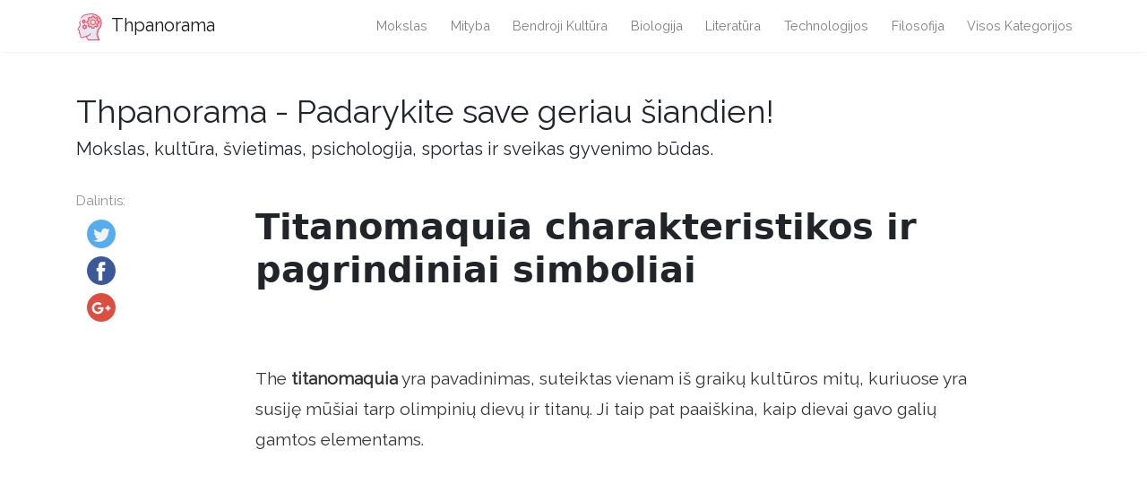

--- FILE ---
content_type: text/html
request_url: https://lt.thpanorama.com/articles/cultura-general/titanomaquia-caractersticas-y-personajes-principales.html
body_size: 5689
content:
<!DOCTYPE html>
<html lang="lt">
<head>
<meta charset="UTF-8">
<meta name="viewport" content="width=device-width, initial-scale=1, shrink-to-fit=no">

<base href="/">
    
<link rel="icon" href="//ar.thpanorama.com/img/favicon.ico">

<link href="https://fonts.googleapis.com/css?family=Raleway" rel="stylesheet">
    
<title>Titanomaquia charakteristikos ir pagrindiniai simboliai / Bendroji kultūra | Thpanorama - Padarykite save geriau šiandien!</title>
<meta property="og:title" content="Titanomaquia charakteristikos ir pagrindiniai simboliai / Bendroji kultūra" />
<meta property="og:locale" content="lt" />
<meta name="description" content="Titanomaquia yra pavadinimas, kuris gauna vieną iš graikų kultūros mitų, kuriuose yra susiję mūšiai tarp olimpinių dievų ir titanų. Ji taip pat paaiškina, kaip dievai gavo galių gamtos elementams." />
<meta property="og:description" content="Titanomaquia yra pavadinimas, kuris gauna vieną iš graikų kultūros mitų, kuriuose yra susiję mūšiai tarp olimpinių dievų ir titanų. Ji taip pat paaiškina, kaip dievai gavo galių gamtos elementams." />
<link rel="canonical" href="https://lt.thpanorama.com/articles/cultura-general/titanomaquia-caractersticas-y-personajes-principales.html" />
<meta property="og:url" content="https://lt.thpanorama.com/articles/cultura-general/titanomaquia-caractersticas-y-personajes-principales.html" />
<meta property="og:site_name" content="Thpanorama - Padarykite save geriau šiandien!" />
<meta property="og:image" content="//ar.thpanorama.com/img/images/titanomaquia-caractersticas-y-personajes-principales_2.jpg" />
<meta property="og:type" content="article" />
    
    
<link href="css/main.css" rel="stylesheet">
<link rel="stylesheet" href="css/flags.css">
    





<script async src="https://pagead2.googlesyndication.com/pagead/js/adsbygoogle.js?client=ca-pub-9873084471098856" crossorigin="anonymous"></script>




</head>
    



    

<body class="layout-post">
     

<nav class="navbar navbar-expand-lg navbar-light bg-white fixed-top mediumnavigation nav-down" style="top: 0px;">
    
    <div class="container pr-0">    
    
    <a class="navbar-brand" href="/">
    <img src="//ar.thpanorama.com/img/thought.svg">
    Thpanorama
    </a>
  
    <button class="navbar-toggler" type="button" data-toggle="collapse" data-target="#navbarMediumish" aria-controls="navbarSupportedContent" aria-expanded="false" aria-label="Toggle navigation">
    <span class="navbar-toggler-icon"></span>
    </button>
    
    
    <div class="collapse navbar-collapse" id="navbarMediumish">
       
        
            <ul class="navbar-nav ml-auto">
                
                
<li class="nav-item"> <a class="nav-link" href="articles/ciencia">Mokslas</a></li>
<li class="nav-item"> <a class="nav-link" href="articles/nutricin">Mityba</a></li>
<li class="nav-item"> <a class="nav-link" href="articles/cultura-general">Bendroji kultūra</a></li>
<li class="nav-item"> <a class="nav-link" href="articles/biologa">Biologija</a></li>
<li class="nav-item"> <a class="nav-link" href="articles/literatura">Literatūra</a></li>
<li class="nav-item"> <a class="nav-link" href="articles/tecnologa">Technologijos</a></li>
<li class="nav-item"> <a class="nav-link" href="articles/filosofa">Filosofija</a></li>

<li class="nav-item">
<a class="nav-link" href="/categories.html">Visos kategorijos</a>
</li>
                
                
            </ul>		
  

    </div>
        
    </div>
</nav>
    
<div class="site-content">   
    <div class="container">
 
    <div>

    </div>
    
    <div class="mainheading">
        <div class="sitetitle">Thpanorama - Padarykite save geriau šiandien!</div>
        <p class="lead">
            Mokslas, kultūra, švietimas, psichologija, sportas ir sveikas gyvenimo būdas.
        </p>
    </div>

    
<div class="main-content">

<div class="container">
	<div class="row">

		<div class="col-md-2 pl-0">            
           <div class="share">
    <p>
        Dalintis:
    </p>
    <ul>
        <li class="ml-1 mr-1">
        <a target="_blank" href="https://twitter.com/intent/tweet?text=Titanomaquia charakteristikos ir pagrindiniai simboliai / Bendroji kultūra;url=https://lt.thpanorama.com/articles/cultura-general/titanomaquia-caractersticas-y-personajes-principales.html" onclick="window.open(this.href, 'twitter-share', 'width=550,height=235');return false;">
        <img class="share-icon" src="//ar.thpanorama.com/img/twitter.png">
        </a>
        </li>
        
        <li class="ml-1 mr-1">
        <a target="_blank" href="https://facebook.com/sharer.php?u=https://lt.thpanorama.com/articles/cultura-general/titanomaquia-caractersticas-y-personajes-principales.html" onclick="window.open(this.href, 'facebook-share', 'width=550,height=435');return false;">
            <img class="share-icon" src="//ar.thpanorama.com/img/facebook.png">
        </a>
        </li>
        
        <li class="ml-1 mr-1">
        <a target="_blank" href="https://plus.google.com/share?url=https://lt.thpanorama.com/articles/cultura-general/titanomaquia-caractersticas-y-personajes-principales.html" onclick="window.open(this.href, 'facebook-google', 'width=550,height=435');return false;">
            <img class="share-icon" src="//ar.thpanorama.com/img/google-plus.png">
        </a>
        </li>
        
    </ul>
    	
            </div>  
</div>
		
     
        
        
		<div class="col-md-9 flex-first flex-md-unordered">
			<div class="mainheading">
		
                
                
				<h1 class="posttitle">Titanomaquia charakteristikos ir pagrindiniai simboliai</h1> 
                
            </div>
            
            

            <br>

            

            <br>

			<div class="article-post">

<p>The<strong> titanomaquia</strong> yra pavadinimas, suteiktas vienam iš graikų kultūros mitų, kuriuose yra susiję mūšiai tarp olimpinių dievų ir titanų. Ji taip pat paaiškina, kaip dievai gavo galių gamtos elementams.</p><p>Titanomaquia taip pat žinomas kaip titanų mūšis arba titano karas. Pasak mito, šios mūšys truko 10 metų ir įvyko ilgai, kol žmogus egzistavo Žemėje.</p><p><img src="//ar.thpanorama.com/img/images/titanomaquia-caractersticas-y-personajes-principales.jpg"></p><p>Vis dar išgyventi epinio skambučio fragmentus <em>Titanomachia</em>, kurio autorystė yra priskirta Korintio Eumelui, tačiau jame nėra daug detalių.</p><p>Titanai buvo dievai, valdę pasaulį, nugalėdami uraną, skatinamą jų motinos Gaia. Cronosas buvo jų vadovas ir Mount Othrys gyvenamoji vieta.</p><p>Hesiodas, poetinio darbo autorius <em>Theogony</em>, aiškina, kad buvo dvylika titanų, tačiau kiti autoriai nurodo, kad yra daug daugiau.</p><p>Tie, kurie gina teoriją, kad buvo daugiau nei dvylika titanų, juos padalija į dvi kartas. Pirmoje kartoje minimi šie simboliai: Coeus, Crius, Cronos, Dione, Hyperion, Mnemosyne, Oceanus, Phoebe, Rhea, Tethys, Thia arba Euryphaessa ir Themis.</p><p>Antroji karta yra integruota Asteria, Astraea, Astraeus, Atlas, Eos arba Dawn, Eosphorus, Epimetheus, Prometheus, Helium, Hesperus, Leto ir Menoetius..</p> <h2><strong>Fonas</strong></h2><p>Pagal graikų mitologiją Uranas buvo pirmasis Visatos valdovas. Sakoma, kad Uranas valdė tironiškai ir turėjo kelis sūnus titanus su deivė Gaia: „hecatonchires“ ir „cyclops“.</p><p>Jis visus juos užrakino Tartare, išskyrus jauniausią, Croną, kuris jį sunaikino Gaia pagalba ir tada išleido brolį Titaną.</p><p>Urano kraujas, nukritęs į Žemę, sukėlė milžinus, Erinyes ir Meliae, o tas, kuris pateko į jūrą, davė gyvybę Afroditui.</p><p>Tada Uranas prakeikė Kroną prieš miršta, sakydamas, kad jis nukentės dėl savo likimo: jis bus išduotas ir sunaikintas jo vaikų.</p><p>Dėl to Cronos tapo blogiu karaliu, kuris grįžo įkalinti savo brolius Tartare ir neleido jų vaikams gyventi, bet juos praryti, kai tik jie gimė.</p><p>Jo žmona ir sesuo Rhea sugebėjo išgelbėti du savo vaikus: Poseidoną ir Zeusą. Jis tai padarė, padarydamas juos per žirgą ir akmenį.</p><p>Tai buvo Zeusas, kuris vėliau sukėlė maištą prieš Titanus, dabar suaugęs.</p><h2><strong>Titanų mūšis</strong></h2><p>Pasak legendos, Rhea davė Cronos potioną ir vemė Zeuso brolius, kurie buvo žinomi kaip olimpiečiai, nes jie karaliavo „Olympus“.</p><p>Taip prasideda naujos kartos dievų sukilimas. Tik abiejų pusių moterų deivės susilaikė nuo kovos. Ši kova buvo didelė ir beveik baigėsi viskas, kas yra jo keliuose: danguje ir žemėje.</p><p>Sakoma, kad ši kova sukėlė žemės drebėjimus ir kitas nelaimes Žemėje dėl dievų susidūrimo jėgos ir to, kad perkūnija atgijo visatos ribose..</p><p>Olimpiečių pusėje dalyvavo Zeusas, Hadas, Poseidonas, Hecatonchyrai, ciklopai, Styx ir jų vaikai Nike, Cratos, Zelos ir Bia; ir Metis.</p><p>Titanų pusėje kovojo Cronosas, Ipetus, Hyperionas, Cousas, Criusas, Atlasas, Menoetius, Gorgon Aix (baisus ožkas) ir Aegaeonas.</p><h2><strong>Titanų karo pabaiga</strong></h2><p>Hecatonchirų ir ciklopų išlaisvinimas reiškė karo pabaigą. „Hecatonchires“ savo šimtus ginklų į titanus išmeta didžiulius uolus, o Kiklopai suteikė olimpiečiams įgaliojimus: spindulius į Zeusą, Poseidoną ir Hadą..</p> <p>Taigi Zeusas sumušė savo priešininkus galingais spinduliais, o Hadas įnešė nematomumo šalmą ir sugebėjo įsiskverbti į titanų erdvę, kad sunaikintų ginklus.</p><p>Tokiu būdu titanai liko be jokios galimybės kovoti ir karas baigėsi.</p><p>Kai olimpiečiai baigėsi pergalėmis, karalystės buvo suskirstytos tarp jų: ​​Dzeusas valdys dangų, Poseidonas valdys jūrą, o Hadas valdys požemį.</p><p>Pralaimėtojai buvo užrakinti ir susieti Tartarus, prižiūrint hecatonchires. Tačiau kai kurie titanai buvo paleisti, nes jie liko neutralūs, tokie yra Themis ir Prometheus atvejai.</p><p>Dzeuso sąjungininkai buvo apdovanoti galia ir vieta naujojo dievų kartos galių ribose.</p><h2><strong>Po titano</strong></h2><p>Pagal graikų mitologiją, pasibaigus karui tarp Titanų ir olimpiečių, ir Zeusui, valdančiam visus, Prometheus ir Themis turėjo sukurti vyrus ir gyvūnus, kad apgyvendintų Žemę.</p> <p>Themis paėmė tokius skausmus, kurdamas gyvūnus, kuriuos jis paliko Prometėjaus be jokios dovanos vyrams, todėl jis pavogė Zeuso ugnį ir panaudojo jį tam tikslui.</p><p>Dzeusas nubaudė Prometheusą, sukabindamas jį į kalną, ir sukūrė moterį, vadinamą Pandora. Ji davė jam langelį, kuris paprašė jo neatidaryti.</p><p>Po kurio laiko, Pandora atidarė langelį su savo vyru ir blogiu buvo išleistas pasaulyje. Galiausiai jie sugebėjo uždaryti langelį, bet jie vėl atidarė, nes langelis jiems šnabždė, kad tai padarė, kad išleistų vilties.</p><h2><strong>Titanomaquia įtaka </strong></h2><p>Tai, kas atkreipia šių mitologinių istorijų dėmesį, yra jų poveikis vėlesnėms istorijoms ir atitinkamoms meninėms išraiškoms, kylančioms iš jų.</p><p>Pavyzdžiui, titanomaquia įkvėpė mitą apie bausmę, kurią Zeusas paskyrė titano atlasui: laikyti dangų per amžinybę pasaulyje.</p><p>Ši kova taip pat paminėta Hera pavydo prieš Zeusą istorijoje. Be to, tai yra kova, kuri atsispindi Orfeo eilėraščiuose ir keliose epinėse eilėraščiuose, iš kurių išgyvena tik Hesiodo teorija, kuri yra eilėraštis, kuriame išsamiai aprašoma dievų genealogija..</p><p>Keli paveikslai įkvėpė šią kovą <em>Juno atrado Jupiterį su Ío</em> (pateikė Pieter Lastman) ir <em>Thetis ragina Zeusą</em> (pateikė Auguste Dominique Ingres).</p><h4><strong>Nuorodos</strong></h4><ol><li>Bennasar, Toni (2010). Titanomaquia. Susigrąžinta iš: historiadelosmitos.blogspot.com</li><li>Graikų mitai ir graikų mitologija (s / f). Titanai ir titanomachy. Gauta iš: greekmyths-greekmythology.com</li><li>Graikų legendos ir mitai (s / f). Titanomachy. Gauta iš: greeklegendsandmyths.com</li><li>Lasso de la Vega, José (1989). Graikijos mito buvimas mūsų laikais. Gauta iš: revistas.ucm.es</li><li>wikipedia.org</li></ol>


            </div>
            

            

            <br>

			<div class="after-post-tags">
                
				<ul class="tags">
                    
                    
                    <li>
                     <a href="articles/cultura-general">Bendroji kultūra</a>
                    </li>
                    
				</ul>
			</div>
            
            <div class="row PageNavigation d-flex justify-content-between font-weight-bold">
            
            <a class="prev d-block col-md-6" href="/articles/historia/tirso-de-molina-biografa-y-obras.html"> « Tirso de Molina biografija ir darbai</a>
            
            
            
            <a class="next d-block col-md-6 text-lg-right" href="/articles/biologa/tlachichinole-caractersticas-beneficios-y-formas-de-aplicacin.html">Tachichinolio savybės, nauda ir taikymo formos » </a>
            

            <div class="clearfix"></div>
            </div>

		</div>

	</div>
</div>


    
</div>
    

</div>
</div>


<footer class="footer">
    <div class="site-langs-list">
        <ul>
            <li class="site-lang"><a href="https://www.thpanorama.com"><i class="flag flag-FR"></i></a></li>
            <li class="site-lang"><a href="https://ro.thpanorama.com"><i class="flag flag-RO"></i></a></li>
            <li class="site-lang"><a href="https://de.thpanorama.com"><i class="flag flag-DE"></i></a></li>
            <li class="site-lang"><a href="https://it.thpanorama.com"><i class="flag flag-IT"></i></a></li>
            <li class="site-lang"><a href="https://pt.thpanorama.com"><i class="flag flag-PT"></i></a></li>

            <li class="site-lang site-lang-flag-MY"><a href="https://ms.thpanorama.com/articles/cultura-general/titanomaquia-caractersticas-y-personajes-principales.html"><i class="flag flag-MY"></i></a></li>
            <li class="site-lang site-lang-flag-AE"><a href="https://ar.thpanorama.com/articles/cultura-general/titanomaquia-caractersticas-y-personajes-principales.html"><i class="flag flag-AE"></i></a></li>
            <li class="site-lang site-lang-flag-BG"><a href="https://bg.thpanorama.com/articles/cultura-general/titanomaquia-caractersticas-y-personajes-principales.html"><i class="flag flag-BG"></i></a></li>
            <li class="site-lang site-lang-flag-CZ"><a href="https://cs.thpanorama.com/articles/cultura-general/titanomaquia-caractersticas-y-personajes-principales.html"><i class="flag flag-CZ"></i></a></li>
            <li class="site-lang site-lang-flag-DK"><a href="https://da.thpanorama.com/articles/cultura-general/titanomaquia-caractersticas-y-personajes-principales.html"><i class="flag flag-DK"></i></a></li>          
            <li class="site-lang site-lang-flag-GR"><a href="https://el.thpanorama.com/articles/cultura-general/titanomaquia-caractersticas-y-personajes-principales.html"><i class="flag flag-GR"></i></a></li>
            <li class="site-lang site-lang-flag-EE"><a href="https://et.thpanorama.com/articles/cultura-general/titanomaquia-caractersticas-y-personajes-principales.html"><i class="flag flag-EE"></i></a></li>
            <li class="site-lang site-lang-flag-FI"><a href="https://fi.thpanorama.com/articles/cultura-general/titanomaquia-caractersticas-y-personajes-principales.html"><i class="flag flag-FI"></i></a></li>
            <li class="site-lang site-lang-flag-IL"><a href="https://he.thpanorama.com/articles/cultura-general/titanomaquia-caractersticas-y-personajes-principales.html"><i class="flag flag-IL"></i></a></li>
            <li class="site-lang site-lang-flag-IN"><a href="https://hi.thpanorama.com/articles/cultura-general/titanomaquia-caractersticas-y-personajes-principales.html"><i class="flag flag-IN"></i></a></li>
            <li class="site-lang site-lang-flag-HR"><a href="https://hr.thpanorama.com/articles/cultura-general/titanomaquia-caractersticas-y-personajes-principales.html"><i class="flag flag-HR"></i></a></li>
            <li class="site-lang site-lang-flag-HU"><a href="https://hu.thpanorama.com/articles/cultura-general/titanomaquia-caractersticas-y-personajes-principales.html"><i class="flag flag-HU"></i></a></li>
            <li class="site-lang site-lang-flag-JP"><a href="https://ja.thpanorama.com/articles/cultura-general/titanomaquia-caractersticas-y-personajes-principales.html"><i class="flag flag-JP"></i></a></li>
            <li class="site-lang site-lang-flag-KR"><a href="https://ko.thpanorama.com/articles/cultura-general/titanomaquia-caractersticas-y-personajes-principales.html"><i class="flag flag-KR"></i></a></li>
            <li class="site-lang site-lang-flag-LT"><a href="https://lt.thpanorama.com/articles/cultura-general/titanomaquia-caractersticas-y-personajes-principales.html"><i class="flag flag-LT"></i></a></li>
            <li class="site-lang site-lang-flag-LV"><a href="https://lv.thpanorama.com/articles/cultura-general/titanomaquia-caractersticas-y-personajes-principales.html"><i class="flag flag-LV"></i></a></li>
            <li class="site-lang site-lang-flag-NL"><a href="https://nl.thpanorama.com/articles/cultura-general/titanomaquia-caractersticas-y-personajes-principales.html"><i class="flag flag-NL"></i></a></li>
            <li class="site-lang site-lang-flag-NO"><a href="https://no.thpanorama.com/articles/cultura-general/titanomaquia-caractersticas-y-personajes-principales.html"><i class="flag flag-NO"></i></a></li>
            <li class="site-lang site-lang-flag-PL"><a href="https://pl.thpanorama.com/articles/cultura-general/titanomaquia-caractersticas-y-personajes-principales.html"><i class="flag flag-PL"></i></a></li>
            <li class="site-lang site-lang-flag-RU"><a href="https://ru.thpanorama.com/articles/cultura-general/titanomaquia-caractersticas-y-personajes-principales.html"><i class="flag flag-RU"></i></a></li>
            <li class="site-lang site-lang-flag-SK"><a href="https://sk.thpanorama.com/articles/cultura-general/titanomaquia-caractersticas-y-personajes-principales.html"><i class="flag flag-SK"></i></a></li>
            <li class="site-lang site-lang-flag-SI"><a href="https://sl.thpanorama.com/articles/cultura-general/titanomaquia-caractersticas-y-personajes-principales.html"><i class="flag flag-SI"></i></a></li>
            <li class="site-lang site-lang-flag-RS"><a href="https://sr.thpanorama.com/articles/cultura-general/titanomaquia-caractersticas-y-personajes-principales.html"><i class="flag flag-RS"></i></a></li>
            <li class="site-lang site-lang-flag-SE"><a href="https://sv.thpanorama.com/articles/cultura-general/titanomaquia-caractersticas-y-personajes-principales.html"><i class="flag flag-SE"></i></a></li>
            <li class="site-lang site-lang-flag-TH"><a href="https://th.thpanorama.com/articles/cultura-general/titanomaquia-caractersticas-y-personajes-principales.html"><i class="flag flag-TH"></i></a></li>          
            <li class="site-lang site-lang-flag-TR"><a href="https://tr.thpanorama.com/articles/cultura-general/titanomaquia-caractersticas-y-personajes-principales.html"><i class="flag flag-TR"></i></a></li>
            <li class="site-lang site-lang-flag-UA"><a href="https://ua.thpanorama.com/articles/cultura-general/titanomaquia-caractersticas-y-personajes-principales.html"><i class="flag flag-UA"></i></a></li>
            <li class="site-lang site-lang-flag-VN"><a href="https://vi.thpanorama.com/articles/cultura-general/titanomaquia-caractersticas-y-personajes-principales.html"><i class="flag flag-VN"></i></a></li>   
            <li class="site-lang site-lang-flag-ID"><a href="https://id.thpanorama.com/articles/cultura-general/titanomaquia-caractersticas-y-personajes-principales.html"><i class="flag flag-ID"></i></a></li>          
        </ul>
    </div>
    <div class="container">
        <div class="row">
            <div class="col-md-6 col-sm-6 text-center text-lg-left">
                 <a href="https://lt.thpanorama.com">lt.thpanorama.com</a> © <script>
                    var currentTime = new Date();
                    var year = currentTime.getFullYear();

                    document.write(year);
            </script> 
            </div>
            <div class="col-md-6 col-sm-6 text-center text-lg-right">    
                <span>Thpanorama - Padarykite save geriau šiandien!</span>
            </div>
        </div>
    </div>
</footer>

   
</div> 


    
<script src="js/jquery.min.js"></script>
    
<script src="js/bootstrap.min.js"></script>



<script defer src="https://static.cloudflareinsights.com/beacon.min.js/vcd15cbe7772f49c399c6a5babf22c1241717689176015" integrity="sha512-ZpsOmlRQV6y907TI0dKBHq9Md29nnaEIPlkf84rnaERnq6zvWvPUqr2ft8M1aS28oN72PdrCzSjY4U6VaAw1EQ==" data-cf-beacon='{"version":"2024.11.0","token":"fe0a30ad39cf40088bb2ba4f7e1a07c2","r":1,"server_timing":{"name":{"cfCacheStatus":true,"cfEdge":true,"cfExtPri":true,"cfL4":true,"cfOrigin":true,"cfSpeedBrain":true},"location_startswith":null}}' crossorigin="anonymous"></script>
</body>
</html>


--- FILE ---
content_type: text/html; charset=utf-8
request_url: https://www.google.com/recaptcha/api2/aframe
body_size: 267
content:
<!DOCTYPE HTML><html><head><meta http-equiv="content-type" content="text/html; charset=UTF-8"></head><body><script nonce="WXuIrJ5O_E1eiiT9BfYwAw">/** Anti-fraud and anti-abuse applications only. See google.com/recaptcha */ try{var clients={'sodar':'https://pagead2.googlesyndication.com/pagead/sodar?'};window.addEventListener("message",function(a){try{if(a.source===window.parent){var b=JSON.parse(a.data);var c=clients[b['id']];if(c){var d=document.createElement('img');d.src=c+b['params']+'&rc='+(localStorage.getItem("rc::a")?sessionStorage.getItem("rc::b"):"");window.document.body.appendChild(d);sessionStorage.setItem("rc::e",parseInt(sessionStorage.getItem("rc::e")||0)+1);localStorage.setItem("rc::h",'1768638466329');}}}catch(b){}});window.parent.postMessage("_grecaptcha_ready", "*");}catch(b){}</script></body></html>